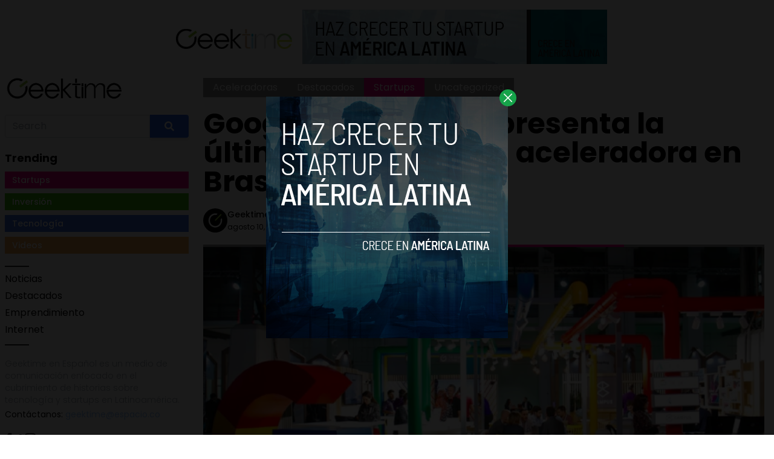

--- FILE ---
content_type: text/html; charset=UTF-8
request_url: https://www.geektime.es/2020/08/google-startups-presenta-ultima-cohorte-aceleradora-brasil/
body_size: 13313
content:


<!DOCTYPE html>
<html lang="en">
<head>
  <meta charset="UTF-8">
  <meta http-equiv="X-UA-Compatible" content="IE=edge">
  <meta name="viewport" content="width=device-width, initial-scale=1.0">
  <link rel="icon" type="image/png" href="https://www.geektime.es/wp-content/themes/geektimees/assets/images/favicon.ico">
  <!-- <script src="https://cdn.tailwindcss.com"></script> -->
  <link rel="stylesheet" href="https://www.geektime.es/wp-content/themes/geektimees/assets/css/tailwindstyle.css">
  <link rel="preconnect" href="https://fonts.googleapis.com">
  <link rel="preconnect" href="https://fonts.gstatic.com" crossorigin>
  <link href="https://fonts.googleapis.com/css2?family=Poppins:ital,wght@0,300;0,400;0,500;0,700;1,300;1,400;1,500;1,700&display=swap" rel="stylesheet">
  <link rel="stylesheet" href="https://www.geektime.es/wp-content/themes/geektimees/assets/css/main.css">
  <title>Google for Startups presenta la última cohorte de su aceleradora en Brasil</title>

    <!-- Google Tag Manager -->
  <script>(function(w,d,s,l,i){w[l]=w[l]||[];w[l].push({'gtm.start':
  new Date().getTime(),event:'gtm.js'});var f=d.getElementsByTagName(s)[0],
  j=d.createElement(s),dl=l!='dataLayer'?'&l='+l:'';j.async=true;j.src=
  'https://www.googletagmanager.com/gtm.js?id='+i+dl;f.parentNode.insertBefore(j,f);
  })(window,document,'script','dataLayer','GTM-WHQ7ZCV');</script>
  <!-- End Google Tag Manager -->

  <meta name='robots' content='index, follow, max-image-preview:large, max-snippet:-1, max-video-preview:-1' />

	<!-- This site is optimized with the Yoast SEO plugin v20.11 - https://yoast.com/wordpress/plugins/seo/ -->
	<link rel="canonical" href="https://www.geektime.es/2020/08/google-startups-presenta-ultima-cohorte-aceleradora-brasil/" />
	<meta property="og:locale" content="es_ES" />
	<meta property="og:type" content="article" />
	<meta property="og:title" content="Google for Startups presenta la última cohorte de su aceleradora en Brasil" />
	<meta property="og:description" content="La aceleradora de startups presentada por Google anunció el más reciente grupo de compañías que comenzarán a recibir asesoría de expertos en temas de emprendimiento durante los próximos tres meses. Entre las seleccionadas, la mayoría son compañías B2B. Algo que todas tienen en común es que están en una etapa más avanzada. También necesitan ayuda [&hellip;]" />
	<meta property="og:url" content="https://www.geektime.es/2020/08/google-startups-presenta-ultima-cohorte-aceleradora-brasil/" />
	<meta property="og:site_name" content="Geektime en Español" />
	<meta property="article:published_time" content="2020-08-10T19:33:59+00:00" />
	<meta property="article:modified_time" content="2020-08-10T19:34:03+00:00" />
	<meta property="og:image" content="https://www.geektime.es/wp-content/uploads/2020/08/Google-for-startups.jpg" />
	<meta property="og:image:width" content="1280" />
	<meta property="og:image:height" content="720" />
	<meta property="og:image:type" content="image/jpeg" />
	<meta name="author" content="Geektime en Español" />
	<meta name="twitter:card" content="summary_large_image" />
	<meta name="twitter:label1" content="Escrito por" />
	<meta name="twitter:data1" content="Geektime en Español" />
	<meta name="twitter:label2" content="Tiempo de lectura" />
	<meta name="twitter:data2" content="3 minutos" />
	<script type="application/ld+json" class="yoast-schema-graph">{"@context":"https://schema.org","@graph":[{"@type":"WebPage","@id":"https://www.geektime.es/2020/08/google-startups-presenta-ultima-cohorte-aceleradora-brasil/","url":"https://www.geektime.es/2020/08/google-startups-presenta-ultima-cohorte-aceleradora-brasil/","name":"Google for Startups presenta la última cohorte de su aceleradora en Brasil","isPartOf":{"@id":"https://geektime.es/#website"},"primaryImageOfPage":{"@id":"https://www.geektime.es/2020/08/google-startups-presenta-ultima-cohorte-aceleradora-brasil/#primaryimage"},"image":{"@id":"https://www.geektime.es/2020/08/google-startups-presenta-ultima-cohorte-aceleradora-brasil/#primaryimage"},"thumbnailUrl":"https://www.geektime.es/wp-content/uploads/2020/08/Google-for-startups.jpg","datePublished":"2020-08-10T19:33:59+00:00","dateModified":"2020-08-10T19:34:03+00:00","author":{"@id":"https://geektime.es/#/schema/person/c0c14c7fa86924aa67a528f00864ee87"},"breadcrumb":{"@id":"https://www.geektime.es/2020/08/google-startups-presenta-ultima-cohorte-aceleradora-brasil/#breadcrumb"},"inLanguage":"es","potentialAction":[{"@type":"ReadAction","target":["https://www.geektime.es/2020/08/google-startups-presenta-ultima-cohorte-aceleradora-brasil/"]}]},{"@type":"ImageObject","inLanguage":"es","@id":"https://www.geektime.es/2020/08/google-startups-presenta-ultima-cohorte-aceleradora-brasil/#primaryimage","url":"https://www.geektime.es/wp-content/uploads/2020/08/Google-for-startups.jpg","contentUrl":"https://www.geektime.es/wp-content/uploads/2020/08/Google-for-startups.jpg","width":1280,"height":720},{"@type":"BreadcrumbList","@id":"https://www.geektime.es/2020/08/google-startups-presenta-ultima-cohorte-aceleradora-brasil/#breadcrumb","itemListElement":[{"@type":"ListItem","position":1,"name":"Home","item":"https://www.geektime.es/"},{"@type":"ListItem","position":2,"name":"Blog","item":"https://www.geektime.es/blog/"},{"@type":"ListItem","position":3,"name":"Google for Startups presenta la última cohorte de su aceleradora en Brasil"}]},{"@type":"WebSite","@id":"https://geektime.es/#website","url":"https://geektime.es/","name":"Geektime en Español","description":"Somos un medio de comunicación especializado en tecnología y startups.","potentialAction":[{"@type":"SearchAction","target":{"@type":"EntryPoint","urlTemplate":"https://geektime.es/?s={search_term_string}"},"query-input":"required name=search_term_string"}],"inLanguage":"es"},{"@type":"Person","@id":"https://geektime.es/#/schema/person/c0c14c7fa86924aa67a528f00864ee87","name":"Geektime en Español","image":{"@type":"ImageObject","inLanguage":"es","@id":"https://geektime.es/#/schema/person/image/","url":"https://secure.gravatar.com/avatar/48f52ec728f46739ac8c6b6460218de9?s=96&d=mm&r=g","contentUrl":"https://secure.gravatar.com/avatar/48f52ec728f46739ac8c6b6460218de9?s=96&d=mm&r=g","caption":"Geektime en Español"},"description":"Medio de comunicación enfocado en el cubrimiento de historias sobre tecnología y startups en Latinoamérica.","url":"https://www.geektime.es/author/geektimeadmin/"}]}</script>
	<!-- / Yoast SEO plugin. -->


<link rel='dns-prefetch' href='//www.googletagmanager.com' />
<link rel="alternate" type="application/rss+xml" title="Geektime en Español &raquo; Comentario Google for Startups presenta la última cohorte de su aceleradora en Brasil del feed" href="https://www.geektime.es/2020/08/google-startups-presenta-ultima-cohorte-aceleradora-brasil/feed/" />
<script type="text/javascript">
window._wpemojiSettings = {"baseUrl":"https:\/\/s.w.org\/images\/core\/emoji\/14.0.0\/72x72\/","ext":".png","svgUrl":"https:\/\/s.w.org\/images\/core\/emoji\/14.0.0\/svg\/","svgExt":".svg","source":{"concatemoji":"https:\/\/www.geektime.es\/wp-includes\/js\/wp-emoji-release.min.js?ver=6.2.8"}};
/*! This file is auto-generated */
!function(e,a,t){var n,r,o,i=a.createElement("canvas"),p=i.getContext&&i.getContext("2d");function s(e,t){p.clearRect(0,0,i.width,i.height),p.fillText(e,0,0);e=i.toDataURL();return p.clearRect(0,0,i.width,i.height),p.fillText(t,0,0),e===i.toDataURL()}function c(e){var t=a.createElement("script");t.src=e,t.defer=t.type="text/javascript",a.getElementsByTagName("head")[0].appendChild(t)}for(o=Array("flag","emoji"),t.supports={everything:!0,everythingExceptFlag:!0},r=0;r<o.length;r++)t.supports[o[r]]=function(e){if(p&&p.fillText)switch(p.textBaseline="top",p.font="600 32px Arial",e){case"flag":return s("\ud83c\udff3\ufe0f\u200d\u26a7\ufe0f","\ud83c\udff3\ufe0f\u200b\u26a7\ufe0f")?!1:!s("\ud83c\uddfa\ud83c\uddf3","\ud83c\uddfa\u200b\ud83c\uddf3")&&!s("\ud83c\udff4\udb40\udc67\udb40\udc62\udb40\udc65\udb40\udc6e\udb40\udc67\udb40\udc7f","\ud83c\udff4\u200b\udb40\udc67\u200b\udb40\udc62\u200b\udb40\udc65\u200b\udb40\udc6e\u200b\udb40\udc67\u200b\udb40\udc7f");case"emoji":return!s("\ud83e\udef1\ud83c\udffb\u200d\ud83e\udef2\ud83c\udfff","\ud83e\udef1\ud83c\udffb\u200b\ud83e\udef2\ud83c\udfff")}return!1}(o[r]),t.supports.everything=t.supports.everything&&t.supports[o[r]],"flag"!==o[r]&&(t.supports.everythingExceptFlag=t.supports.everythingExceptFlag&&t.supports[o[r]]);t.supports.everythingExceptFlag=t.supports.everythingExceptFlag&&!t.supports.flag,t.DOMReady=!1,t.readyCallback=function(){t.DOMReady=!0},t.supports.everything||(n=function(){t.readyCallback()},a.addEventListener?(a.addEventListener("DOMContentLoaded",n,!1),e.addEventListener("load",n,!1)):(e.attachEvent("onload",n),a.attachEvent("onreadystatechange",function(){"complete"===a.readyState&&t.readyCallback()})),(e=t.source||{}).concatemoji?c(e.concatemoji):e.wpemoji&&e.twemoji&&(c(e.twemoji),c(e.wpemoji)))}(window,document,window._wpemojiSettings);
</script>
<style type="text/css">
img.wp-smiley,
img.emoji {
	display: inline !important;
	border: none !important;
	box-shadow: none !important;
	height: 1em !important;
	width: 1em !important;
	margin: 0 0.07em !important;
	vertical-align: -0.1em !important;
	background: none !important;
	padding: 0 !important;
}
</style>
	<link rel='stylesheet' id='wp-block-library-css' href='https://www.geektime.es/wp-includes/css/dist/block-library/style.min.css?ver=6.2.8' type='text/css' media='all' />
<link rel='stylesheet' id='classic-theme-styles-css' href='https://www.geektime.es/wp-includes/css/classic-themes.min.css?ver=6.2.8' type='text/css' media='all' />
<style id='global-styles-inline-css' type='text/css'>
body{--wp--preset--color--black: #000000;--wp--preset--color--cyan-bluish-gray: #abb8c3;--wp--preset--color--white: #ffffff;--wp--preset--color--pale-pink: #f78da7;--wp--preset--color--vivid-red: #cf2e2e;--wp--preset--color--luminous-vivid-orange: #ff6900;--wp--preset--color--luminous-vivid-amber: #fcb900;--wp--preset--color--light-green-cyan: #7bdcb5;--wp--preset--color--vivid-green-cyan: #00d084;--wp--preset--color--pale-cyan-blue: #8ed1fc;--wp--preset--color--vivid-cyan-blue: #0693e3;--wp--preset--color--vivid-purple: #9b51e0;--wp--preset--gradient--vivid-cyan-blue-to-vivid-purple: linear-gradient(135deg,rgba(6,147,227,1) 0%,rgb(155,81,224) 100%);--wp--preset--gradient--light-green-cyan-to-vivid-green-cyan: linear-gradient(135deg,rgb(122,220,180) 0%,rgb(0,208,130) 100%);--wp--preset--gradient--luminous-vivid-amber-to-luminous-vivid-orange: linear-gradient(135deg,rgba(252,185,0,1) 0%,rgba(255,105,0,1) 100%);--wp--preset--gradient--luminous-vivid-orange-to-vivid-red: linear-gradient(135deg,rgba(255,105,0,1) 0%,rgb(207,46,46) 100%);--wp--preset--gradient--very-light-gray-to-cyan-bluish-gray: linear-gradient(135deg,rgb(238,238,238) 0%,rgb(169,184,195) 100%);--wp--preset--gradient--cool-to-warm-spectrum: linear-gradient(135deg,rgb(74,234,220) 0%,rgb(151,120,209) 20%,rgb(207,42,186) 40%,rgb(238,44,130) 60%,rgb(251,105,98) 80%,rgb(254,248,76) 100%);--wp--preset--gradient--blush-light-purple: linear-gradient(135deg,rgb(255,206,236) 0%,rgb(152,150,240) 100%);--wp--preset--gradient--blush-bordeaux: linear-gradient(135deg,rgb(254,205,165) 0%,rgb(254,45,45) 50%,rgb(107,0,62) 100%);--wp--preset--gradient--luminous-dusk: linear-gradient(135deg,rgb(255,203,112) 0%,rgb(199,81,192) 50%,rgb(65,88,208) 100%);--wp--preset--gradient--pale-ocean: linear-gradient(135deg,rgb(255,245,203) 0%,rgb(182,227,212) 50%,rgb(51,167,181) 100%);--wp--preset--gradient--electric-grass: linear-gradient(135deg,rgb(202,248,128) 0%,rgb(113,206,126) 100%);--wp--preset--gradient--midnight: linear-gradient(135deg,rgb(2,3,129) 0%,rgb(40,116,252) 100%);--wp--preset--duotone--dark-grayscale: url('#wp-duotone-dark-grayscale');--wp--preset--duotone--grayscale: url('#wp-duotone-grayscale');--wp--preset--duotone--purple-yellow: url('#wp-duotone-purple-yellow');--wp--preset--duotone--blue-red: url('#wp-duotone-blue-red');--wp--preset--duotone--midnight: url('#wp-duotone-midnight');--wp--preset--duotone--magenta-yellow: url('#wp-duotone-magenta-yellow');--wp--preset--duotone--purple-green: url('#wp-duotone-purple-green');--wp--preset--duotone--blue-orange: url('#wp-duotone-blue-orange');--wp--preset--font-size--small: 13px;--wp--preset--font-size--medium: 20px;--wp--preset--font-size--large: 36px;--wp--preset--font-size--x-large: 42px;--wp--preset--spacing--20: 0.44rem;--wp--preset--spacing--30: 0.67rem;--wp--preset--spacing--40: 1rem;--wp--preset--spacing--50: 1.5rem;--wp--preset--spacing--60: 2.25rem;--wp--preset--spacing--70: 3.38rem;--wp--preset--spacing--80: 5.06rem;--wp--preset--shadow--natural: 6px 6px 9px rgba(0, 0, 0, 0.2);--wp--preset--shadow--deep: 12px 12px 50px rgba(0, 0, 0, 0.4);--wp--preset--shadow--sharp: 6px 6px 0px rgba(0, 0, 0, 0.2);--wp--preset--shadow--outlined: 6px 6px 0px -3px rgba(255, 255, 255, 1), 6px 6px rgba(0, 0, 0, 1);--wp--preset--shadow--crisp: 6px 6px 0px rgba(0, 0, 0, 1);}:where(.is-layout-flex){gap: 0.5em;}body .is-layout-flow > .alignleft{float: left;margin-inline-start: 0;margin-inline-end: 2em;}body .is-layout-flow > .alignright{float: right;margin-inline-start: 2em;margin-inline-end: 0;}body .is-layout-flow > .aligncenter{margin-left: auto !important;margin-right: auto !important;}body .is-layout-constrained > .alignleft{float: left;margin-inline-start: 0;margin-inline-end: 2em;}body .is-layout-constrained > .alignright{float: right;margin-inline-start: 2em;margin-inline-end: 0;}body .is-layout-constrained > .aligncenter{margin-left: auto !important;margin-right: auto !important;}body .is-layout-constrained > :where(:not(.alignleft):not(.alignright):not(.alignfull)){max-width: var(--wp--style--global--content-size);margin-left: auto !important;margin-right: auto !important;}body .is-layout-constrained > .alignwide{max-width: var(--wp--style--global--wide-size);}body .is-layout-flex{display: flex;}body .is-layout-flex{flex-wrap: wrap;align-items: center;}body .is-layout-flex > *{margin: 0;}:where(.wp-block-columns.is-layout-flex){gap: 2em;}.has-black-color{color: var(--wp--preset--color--black) !important;}.has-cyan-bluish-gray-color{color: var(--wp--preset--color--cyan-bluish-gray) !important;}.has-white-color{color: var(--wp--preset--color--white) !important;}.has-pale-pink-color{color: var(--wp--preset--color--pale-pink) !important;}.has-vivid-red-color{color: var(--wp--preset--color--vivid-red) !important;}.has-luminous-vivid-orange-color{color: var(--wp--preset--color--luminous-vivid-orange) !important;}.has-luminous-vivid-amber-color{color: var(--wp--preset--color--luminous-vivid-amber) !important;}.has-light-green-cyan-color{color: var(--wp--preset--color--light-green-cyan) !important;}.has-vivid-green-cyan-color{color: var(--wp--preset--color--vivid-green-cyan) !important;}.has-pale-cyan-blue-color{color: var(--wp--preset--color--pale-cyan-blue) !important;}.has-vivid-cyan-blue-color{color: var(--wp--preset--color--vivid-cyan-blue) !important;}.has-vivid-purple-color{color: var(--wp--preset--color--vivid-purple) !important;}.has-black-background-color{background-color: var(--wp--preset--color--black) !important;}.has-cyan-bluish-gray-background-color{background-color: var(--wp--preset--color--cyan-bluish-gray) !important;}.has-white-background-color{background-color: var(--wp--preset--color--white) !important;}.has-pale-pink-background-color{background-color: var(--wp--preset--color--pale-pink) !important;}.has-vivid-red-background-color{background-color: var(--wp--preset--color--vivid-red) !important;}.has-luminous-vivid-orange-background-color{background-color: var(--wp--preset--color--luminous-vivid-orange) !important;}.has-luminous-vivid-amber-background-color{background-color: var(--wp--preset--color--luminous-vivid-amber) !important;}.has-light-green-cyan-background-color{background-color: var(--wp--preset--color--light-green-cyan) !important;}.has-vivid-green-cyan-background-color{background-color: var(--wp--preset--color--vivid-green-cyan) !important;}.has-pale-cyan-blue-background-color{background-color: var(--wp--preset--color--pale-cyan-blue) !important;}.has-vivid-cyan-blue-background-color{background-color: var(--wp--preset--color--vivid-cyan-blue) !important;}.has-vivid-purple-background-color{background-color: var(--wp--preset--color--vivid-purple) !important;}.has-black-border-color{border-color: var(--wp--preset--color--black) !important;}.has-cyan-bluish-gray-border-color{border-color: var(--wp--preset--color--cyan-bluish-gray) !important;}.has-white-border-color{border-color: var(--wp--preset--color--white) !important;}.has-pale-pink-border-color{border-color: var(--wp--preset--color--pale-pink) !important;}.has-vivid-red-border-color{border-color: var(--wp--preset--color--vivid-red) !important;}.has-luminous-vivid-orange-border-color{border-color: var(--wp--preset--color--luminous-vivid-orange) !important;}.has-luminous-vivid-amber-border-color{border-color: var(--wp--preset--color--luminous-vivid-amber) !important;}.has-light-green-cyan-border-color{border-color: var(--wp--preset--color--light-green-cyan) !important;}.has-vivid-green-cyan-border-color{border-color: var(--wp--preset--color--vivid-green-cyan) !important;}.has-pale-cyan-blue-border-color{border-color: var(--wp--preset--color--pale-cyan-blue) !important;}.has-vivid-cyan-blue-border-color{border-color: var(--wp--preset--color--vivid-cyan-blue) !important;}.has-vivid-purple-border-color{border-color: var(--wp--preset--color--vivid-purple) !important;}.has-vivid-cyan-blue-to-vivid-purple-gradient-background{background: var(--wp--preset--gradient--vivid-cyan-blue-to-vivid-purple) !important;}.has-light-green-cyan-to-vivid-green-cyan-gradient-background{background: var(--wp--preset--gradient--light-green-cyan-to-vivid-green-cyan) !important;}.has-luminous-vivid-amber-to-luminous-vivid-orange-gradient-background{background: var(--wp--preset--gradient--luminous-vivid-amber-to-luminous-vivid-orange) !important;}.has-luminous-vivid-orange-to-vivid-red-gradient-background{background: var(--wp--preset--gradient--luminous-vivid-orange-to-vivid-red) !important;}.has-very-light-gray-to-cyan-bluish-gray-gradient-background{background: var(--wp--preset--gradient--very-light-gray-to-cyan-bluish-gray) !important;}.has-cool-to-warm-spectrum-gradient-background{background: var(--wp--preset--gradient--cool-to-warm-spectrum) !important;}.has-blush-light-purple-gradient-background{background: var(--wp--preset--gradient--blush-light-purple) !important;}.has-blush-bordeaux-gradient-background{background: var(--wp--preset--gradient--blush-bordeaux) !important;}.has-luminous-dusk-gradient-background{background: var(--wp--preset--gradient--luminous-dusk) !important;}.has-pale-ocean-gradient-background{background: var(--wp--preset--gradient--pale-ocean) !important;}.has-electric-grass-gradient-background{background: var(--wp--preset--gradient--electric-grass) !important;}.has-midnight-gradient-background{background: var(--wp--preset--gradient--midnight) !important;}.has-small-font-size{font-size: var(--wp--preset--font-size--small) !important;}.has-medium-font-size{font-size: var(--wp--preset--font-size--medium) !important;}.has-large-font-size{font-size: var(--wp--preset--font-size--large) !important;}.has-x-large-font-size{font-size: var(--wp--preset--font-size--x-large) !important;}
.wp-block-navigation a:where(:not(.wp-element-button)){color: inherit;}
:where(.wp-block-columns.is-layout-flex){gap: 2em;}
.wp-block-pullquote{font-size: 1.5em;line-height: 1.6;}
</style>

<!-- Fragmento de código de Google Analytics añadido por Site Kit -->
<script type='text/javascript' src='https://www.googletagmanager.com/gtag/js?id=GT-NS8WZT5' id='google_gtagjs-js' async></script>
<script type='text/javascript' id='google_gtagjs-js-after'>
window.dataLayer = window.dataLayer || [];function gtag(){dataLayer.push(arguments);}
gtag('set', 'linker', {"domains":["www.geektime.es"]} );
gtag("js", new Date());
gtag("set", "developer_id.dZTNiMT", true);
gtag("config", "GT-NS8WZT5");
</script>

<!-- Final del fragmento de código de Google Analytics añadido por Site Kit -->
<link rel="https://api.w.org/" href="https://www.geektime.es/wp-json/" /><link rel="alternate" type="application/json" href="https://www.geektime.es/wp-json/wp/v2/posts/4419" /><link rel="EditURI" type="application/rsd+xml" title="RSD" href="https://www.geektime.es/xmlrpc.php?rsd" />
<link rel="wlwmanifest" type="application/wlwmanifest+xml" href="https://www.geektime.es/wp-includes/wlwmanifest.xml" />
<meta name="generator" content="WordPress 6.2.8" />
<link rel='shortlink' href='https://www.geektime.es/?p=4419' />
<link rel="alternate" type="application/json+oembed" href="https://www.geektime.es/wp-json/oembed/1.0/embed?url=https%3A%2F%2Fwww.geektime.es%2F2020%2F08%2Fgoogle-startups-presenta-ultima-cohorte-aceleradora-brasil%2F" />
<link rel="alternate" type="text/xml+oembed" href="https://www.geektime.es/wp-json/oembed/1.0/embed?url=https%3A%2F%2Fwww.geektime.es%2F2020%2F08%2Fgoogle-startups-presenta-ultima-cohorte-aceleradora-brasil%2F&#038;format=xml" />
<meta name="generator" content="Site Kit by Google 1.104.0" /><link rel="icon" href="https://www.geektime.es/wp-content/uploads/2020/05/cropped-ICO_GEEKTIME-32x32.png" sizes="32x32" />
<link rel="icon" href="https://www.geektime.es/wp-content/uploads/2020/05/cropped-ICO_GEEKTIME-192x192.png" sizes="192x192" />
<link rel="apple-touch-icon" href="https://www.geektime.es/wp-content/uploads/2020/05/cropped-ICO_GEEKTIME-180x180.png" />
<meta name="msapplication-TileImage" content="https://www.geektime.es/wp-content/uploads/2020/05/cropped-ICO_GEEKTIME-270x270.png" />
<style id="wpforms-css-vars-root">
				:root {
					--wpforms-field-border-radius: 3px;
--wpforms-field-background-color: #ffffff;
--wpforms-field-border-color: rgba( 0, 0, 0, 0.25 );
--wpforms-field-text-color: rgba( 0, 0, 0, 0.7 );
--wpforms-label-color: rgba( 0, 0, 0, 0.85 );
--wpforms-label-sublabel-color: rgba( 0, 0, 0, 0.55 );
--wpforms-label-error-color: #d63637;
--wpforms-button-border-radius: 3px;
--wpforms-button-background-color: #066aab;
--wpforms-button-text-color: #ffffff;
--wpforms-field-size-input-height: 43px;
--wpforms-field-size-input-spacing: 15px;
--wpforms-field-size-font-size: 16px;
--wpforms-field-size-line-height: 19px;
--wpforms-field-size-padding-h: 14px;
--wpforms-field-size-checkbox-size: 16px;
--wpforms-field-size-sublabel-spacing: 5px;
--wpforms-field-size-icon-size: 1;
--wpforms-label-size-font-size: 16px;
--wpforms-label-size-line-height: 19px;
--wpforms-label-size-sublabel-font-size: 14px;
--wpforms-label-size-sublabel-line-height: 17px;
--wpforms-button-size-font-size: 17px;
--wpforms-button-size-height: 41px;
--wpforms-button-size-padding-h: 15px;
--wpforms-button-size-margin-top: 10px;

				}
			</style></head>
<body data-rsssl=1>

<!-- Google Tag Manager (noscript) -->
<noscript><iframe src="https://www.googletagmanager.com/ns.html?id=GTM-WHQ7ZCV"
height="0" width="0" style="display:none;visibility:hidden"></iframe></noscript>
<!-- End Google Tag Manager (noscript) -->



  <div id="modal" class="fixed z-[100] inset-0 overflow-y-auto w-full h-full hidden">
    <div class="flex items-center justify-center min-h-screen">
      <div class="fixed inset-0 bg-black opacity-90 z-[110]"></div>

      <div class="bg-white rounded-lg max-w-md mx-auto z-[115] relative" onclick="closeModal()">
        <button class="w-7 h-7 rounded-full duration-150 hover:scale-105 bg-green-600 absolute -top-3 -right-3.5 text-white hover:text-gray-800">
          <div class="flex w-full h-full items-center justify-center">
            <img src="https://www.geektime.es/wp-content/themes/geektimees/assets/images/icon-close-white.svg" alt="icon close modal">
          </div>
        </button>

        <div class="text-center">
          <a href="https://geektime.es/haz-crecer-tu-startupen-america-latina/" class="block [&_img]:w-full">
            <img src="https://geektime.es/wp-content/uploads/2023/05/growyourstartup.png" alt="HAZ CRECER TU STARTUP EN AMERICA LATINA">
          </a>
        </div>
      </div>
    </div>
  </div>

<div class="block md:hidden">
  <header class="flex fixed top-0 left-0 w-full p-3 z-50 justify-between bg-white drop-shadow-md">
    <a href="https://www.geektime.es">
      <img class="w-[110px]" src="https://www.geektime.es/wp-content/themes/geektimees/assets/images/geektime.png" alt="">
    </a>
  
    <div class="wrap-hamburger" id="hamburgerMobile">
      <span></span>
      <span></span>
      <span></span>
    </div>  
  </header>
  
  <div class="bg-white fixed h-full left-0 mobileNav pt w-full  text-center" id="mobileNav">
        <!-- menu -->
    <nav class="mb-5">
                    <div><a class="inline-block mb-1" href="https://www.geektime.es/category/noticias/" target="">Noticias</a></div>
              <div><a class="inline-block mb-1" href="https://www.geektime.es/category/destacados/" target="">Destacados</a></div>
              <div><a class="inline-block mb-1" href="https://www.geektime.es/category/emprendimiento/" target="">Emprendimiento</a></div>
              <div><a class="inline-block mb-1" href="https://www.geektime.es/category/internet/" target="">Internet</a></div>
          </nav>
  
    <div class="search w-full mb-5">
      <div class="flex justify-center">
        <div class="xl:w-96">
          <form class="input-group relative flex items-stretch w-full" action="https://www.geektime.es" method="GET">
              <input type="search" name="s" value="" class="form-control relative flex-auto min-w-0 block w-full px-3 py-1.5 text-base font-normal text-gray-700 bg-white bg-clip-padding border border-solid border-gray-300 rounded-tl rounded-bl transition ease-in-out m-0 focus:text-gray-700 focus:bg-white focus:border-blue-600 focus:outline-none" placeholder="Search" aria-label="Search" aria-describedby="button-addon2">
              
              <button type="submit" class="btn px-6 py-2.5 bg-blue-600 text-white font-medium text-xs leading-tight uppercase rounded-tr rounded-br shadow-md hover:bg-blue-700 hover:shadow-lg focus:bg-blue-700  focus:shadow-lg focus:outline-none focus:ring-0 active:bg-blue-800 active:shadow-lg transition duration-150 ease-in-out flex items-center" type="button" id="button-addon2">
                <svg aria-hidden="true" focusable="false" data-prefix="fas" data-icon="search" class="w-4" role="img" xmlns="http://www.w3.org/2000/svg" viewBox="0 0 512 512">
                  <path fill="currentColor" d="M505 442.7L405.3 343c-4.5-4.5-10.6-7-17-7H372c27.6-35.3 44-79.7 44-128C416 93.1 322.9 0 208 0S0 93.1 0 208s93.1 208 208 208c48.3 0 92.7-16.4 128-44v16.3c0 6.4 2.5 12.5 7 17l99.7 99.7c9.4 9.4 24.6 9.4 33.9 0l28.3-28.3c9.4-9.4 9.4-24.6.1-34zM208 336c-70.7 0-128-57.2-128-128 0-70.7 57.2-128 128-128 70.7 0 128 57.2 128 128 0 70.7-57.2 128-128 128z"></path>
                </svg>
              </button>
            </form>
        </div>
      </div>
    </div>
  
    <!-- site social -->
    <div class="flex items-center justify-center gap-2">
      <a href="https://www.facebook.com/geektime.es" target="_blank" class="w-3">
        <img src="https://www.geektime.es/wp-content/themes/geektimees/assets/images/icon-facebook.svg" alt="geektime.es facebook">
      </a>
      <a href="https://twitter.com/geektimees" target="_blank" class="w-5">
        <img src="https://www.geektime.es/wp-content/themes/geektimees/assets/images/icon-twitter.svg" alt="geektime.es twitter">
      </a>
      <a href="https://www.instagram.com/geektime.es/" target="_blank" class="w-5">
        <img src="https://www.geektime.es/wp-content/themes/geektimees/assets/images/icon-instagram.svg" alt="geektime.es instagram">
      </a>
    </div>
  </div>

  <div class="pt-14"></div>
</div>

<div class="px-4 w-full mt-4">
      <div class="text-center">
      <a href="https://geektime.es/haz-crecer-tu-startupen-america-latina/" class="inline-block m-auto">
        <img src="https://www.geektime.es/wp-content/uploads/2023/05/geektimea.png" alt="">
      </a>
    </div>
  </div>
<main>
  <div class="container m-auto">
    <div class="flex flex-wrap">

      <div class="hidden md:block md:w-1/4 p-2">
        <div style="position: sticky; top: 20px;">
          
<a href="https://www.geektime.es">
  <img class="w-[110px] lg:w-[200px] mb-5" src="https://www.geektime.es/wp-content/themes/geektimees/assets/images/geektime.png" alt="">
</a>

<div class="search w-full mb-5">
  <div class="flex">
    <div class="xl:w-96">
      <form class="input-group relative flex items-stretch w-full" action="https://www.geektime.es" method="GET">
          <input type="search" name="s" value="" class="form-control relative flex-auto min-w-0 block w-full px-3 py-1.5 text-base font-normal text-gray-700 bg-white bg-clip-padding border border-solid border-gray-300 rounded-tl rounded-bl transition ease-in-out m-0 focus:text-gray-700 focus:bg-white focus:border-blue-600 focus:outline-none" placeholder="Search" aria-label="Search" aria-describedby="button-addon2">

          <button type="submit" class="btn px-6 py-2.5 bg-blue-600 text-white font-medium text-xs leading-tight uppercase rounded-tr rounded-br shadow-md hover:bg-blue-700 hover:shadow-lg focus:bg-blue-700  focus:shadow-lg focus:outline-none focus:ring-0 active:bg-blue-800 active:shadow-lg transition duration-150 ease-in-out flex items-center" type="button" id="button-addon2">
            <svg aria-hidden="true" focusable="false" data-prefix="fas" data-icon="search" class="w-4" role="img" xmlns="http://www.w3.org/2000/svg" viewBox="0 0 512 512">
              <path fill="currentColor" d="M505 442.7L405.3 343c-4.5-4.5-10.6-7-17-7H372c27.6-35.3 44-79.7 44-128C416 93.1 322.9 0 208 0S0 93.1 0 208s93.1 208 208 208c48.3 0 92.7-16.4 128-44v16.3c0 6.4 2.5 12.5 7 17l99.7 99.7c9.4 9.4 24.6 9.4 33.9 0l28.3-28.3c9.4-9.4 9.4-24.6.1-34zM208 336c-70.7 0-128-57.2-128-128 0-70.7 57.2-128 128-128 70.7 0 128 57.2 128 128 0 70.7-57.2 128-128 128z"></path>
            </svg>
          </button>
        </form>
    </div>
  </div>
</div>

<h3 class="font-bold text-lg mb-2">Trending</h3>

<ul class="mb-5">
  <li class="text-sm mb-2 w-full">
    <h4><a class="py-1 px-3 text-white block font-medium" href="https://www.geektime.es/category/startups" style="background-color: #fb0089;">Startups</a></h4>
  </li>
  <li class="text-sm mb-2 w-full">
    <h4><a class="py-1 px-3 text-white block font-medium " href="https://www.geektime.es/category/inversiones" style="background-color: #3cba0e;">Inversión</a></h4>
  </li>
  <li class="text-sm mb-2 w-full">
    <h4><a class="py-1 px-3 text-white block font-medium" href="https://www.geektime.es/category/tecnologia" style="background-color: #3b6ee2;">Tecnología</a></h4>
  </li>
  <li class="text-sm mb-2 w-full">
    <h4><a class="py-1 px-3 text-white block font-medium" href="https://www.geektime.es/category/video" style="background-color: #f5a74c;">Videos</a></h4>
  </li>
</ul>

<div class="mb-5">
    <!-- menu -->
  <div class="border-t-2 pb-2 w-10 border-t-zinc-800"></div>
  <nav>
              <div><a class="inline-block mb-1" href="https://www.geektime.es/category/noticias/" target="">Noticias</a></div>
          <div><a class="inline-block mb-1" href="https://www.geektime.es/category/destacados/" target="">Destacados</a></div>
          <div><a class="inline-block mb-1" href="https://www.geektime.es/category/emprendimiento/" target="">Emprendimiento</a></div>
          <div><a class="inline-block mb-1" href="https://www.geektime.es/category/internet/" target="">Internet</a></div>
      </nav>
  <div class="border-b-2 pb-2 w-10 border-b-zinc-800"></div>
</div>

<!-- site description -->
<div class="mb-5 text-sm">
  <p class="text-gray-400 font-light mb-1">Geektime en Español es un medio de comunicación enfocado en el cubrimiento de historias sobre tecnología y startups en Latinoamérica.</p>
  <p>Contáctanos: <a href="/cdn-cgi/l/email-protection#89eeecece2fde0e4ecc9ecfaf9e8eae0e6a7eae6" class="text-blue-300"><span class="__cf_email__" data-cfemail="5d3a383836293430381d382e2d3c3e3432733e32">[email&#160;protected]</span></a></p>
</div>

<div class="flex items-center gap-2">
  <a href="https://www.facebook.com/geektime.es" target="_blank" class="w-3">
    <img src="https://www.geektime.es/wp-content/themes/geektimees/assets/images/icon-facebook.svg" alt="geektime.es facebook">
  </a>
  <a href="https://twitter.com/geektimees" target="_blank" class="w-5">
    <img src="https://www.geektime.es/wp-content/themes/geektimees/assets/images/icon-twitter.svg" alt="geektime.es twitter">
  </a>
  <a href="https://www.instagram.com/geektime.es/" target="_blank" class="w-5">
    <img src="https://www.geektime.es/wp-content/themes/geektimees/assets/images/icon-instagram.svg" alt="geektime.es instagram">
  </a>
</div>        </div>
      </div>
      
      <!-- right col -->
      <div class="w-full md:w-3/4 md:px-4 pt-4">

        <div class="px-4 md:px-0">
          <article>
            <div class="w-auto mb-5 flex flex-wrap gap-4">
                              <a href="https://www.geektime.es/category/aceleradoras/" class="py-1 px-4 text-white bgDefaultCatTag" style="background-color:">
                  Aceleradoras                </a>
                              <a href="https://www.geektime.es/category/destacados/" class="py-1 px-4 text-white bgDefaultCatTag" style="background-color:">
                  Destacados                </a>
                              <a href="https://www.geektime.es/category/startups/" class="py-1 px-4 text-white bgDefaultCatTag" style="background-color:#fb0089">
                  Startups                </a>
                              <a href="https://www.geektime.es/category/uncategorized/" class="py-1 px-4 text-white bgDefaultCatTag" style="background-color:">
                  Uncategorized                </a>
                          </div>
            
            <h1 class="mb-5 font-bold text-lg lg:text-5xl">
              Google for Startups presenta la última cohorte de su aceleradora en Brasil            </h1>

            <div class="text-sm mb-5 flex items-center gap-2">
              <div>
                <div class="rounded-full w-10 h-10 imgfit imgfitRoundedFull">
                  <a href="https://www.geektime.es/author/geektimeadmin/">
                    <img src="https://secure.gravatar.com/avatar/48f52ec728f46739ac8c6b6460218de9?s=40&#038;d=mm&#038;r=g" width="40" height="40" alt="Avatar" class="avatar avatar-40 wp-user-avatar wp-user-avatar-40 photo avatar-default" />                  </a>
                </div>
              </div>
              <div>
                <a href="https://www.geektime.es/author/geektimeadmin/" class="font-medium flex items-center gap-2">
                  Geektime en Español                </a> 
                <span class="text-xs">agosto 10, 2020</span>
              </div>
            </div>

            <div class="h-[300px] xl:h-[540px] relative imgfit">
              <div class="absolute h-1 left-0 top-0 flex w-full">
                                  <div class="grow bgDefaultCatTag" style="background-color: ;"></div>
                                  <div class="grow bgDefaultCatTag" style="background-color: ;"></div>
                                  <div class="grow bgDefaultCatTag" style="background-color: #fb0089;"></div>
                                  <div class="grow bgDefaultCatTag" style="background-color: ;"></div>
                              </div>
              
              <img width="1280" height="720" src="https://www.geektime.es/wp-content/uploads/2020/08/Google-for-startups.jpg" class="object-cover h-full w-full wp-post-image" alt="" decoding="async" loading="lazy" srcset="https://www.geektime.es/wp-content/uploads/2020/08/Google-for-startups.jpg 1280w, https://www.geektime.es/wp-content/uploads/2020/08/Google-for-startups-300x169.jpg 300w, https://www.geektime.es/wp-content/uploads/2020/08/Google-for-startups-768x432.jpg 768w, https://www.geektime.es/wp-content/uploads/2020/08/Google-for-startups-1024x576.jpg 1024w, https://www.geektime.es/wp-content/uploads/2020/08/Google-for-startups-696x392.jpg 696w, https://www.geektime.es/wp-content/uploads/2020/08/Google-for-startups-1068x601.jpg 1068w, https://www.geektime.es/wp-content/uploads/2020/08/Google-for-startups-747x420.jpg 747w" sizes="(max-width: 1280px) 100vw, 1280px" />            </div>
            <caption>
              <p class="text-gray-400"></p>
            </caption>
    
            <div class="flex items-center justify-center my-5 gap-4">
              <a href="#" onclick="window.open('https://www.facebook.com/sharer/sharer.php?u=https://www.geektime.es/2020/08/google-startups-presenta-ultima-cohorte-aceleradora-brasil/','popup','width=600,height=600'); return false;">
                <img src="https://www.geektime.es/wp-content/themes/geektimees/assets/images/fixed-share-facebook.png" alt="" width="32" height="32" loading="lazy">
              </a>
                  
              <a href="#" onclick="window.open('https://twitter.com/share?url=https://www.geektime.es/2020/08/google-startups-presenta-ultima-cohorte-aceleradora-brasil/','popup','width=600,height=600'); return false;">
                <img src="https://www.geektime.es/wp-content/themes/geektimees/assets/images/fixed-share-twitter.png" alt="" width="32" height="32" loading="lazy">
              </a>

              <a href="#" onclick="window.open('https://www.linkedin.com/sharing/share-offsite/?url=https://www.geektime.es/2020/08/google-startups-presenta-ultima-cohorte-aceleradora-brasil/','popup','width=600,height=600'); return false;">
                <img src="https://www.geektime.es/wp-content/themes/geektimees/assets/images/fixed-share-linkedin.png" alt="" width="32" height="32" loading="lazy">
              </a>
            </div>

            <div class="artcile-content px-3">
              
<p>La aceleradora de startups presentada por Google anunció el más reciente grupo de compañías que comenzarán a recibir asesoría de expertos en temas de emprendimiento durante los próximos tres meses.</p>



<p>Entre las seleccionadas, la mayoría son compañías B2B. Algo que todas tienen en común es que están en una etapa más avanzada. También necesitan ayuda extra, ya que están enfrentando obstáculos técnicos en publicidad, la nube y/o aprendizaje automático. Temas que la aceleradora domina.</p>



<p>Por haber sido seleccionadas, estarán durante los próximos tres meses, en compañía de expertos y asociaciones que les ayudan a superar los retos y lograr el crecimiento deseado para la startup. </p>



<p>A continuación recopilamos las compañías que fueron seleccionadas y su respectiva descripción:</p>



<h4 class="wp-block-heading"><a href="https://database.contxto.com/company/blox" target="_blank" rel="noreferrer noopener">Blox</a></h4>



<p>Todo estudiante universitario es diferente y por lo tanto requiere un programa académico que satisfaga sus necesidades. A través de&nbsp;<a rel="noreferrer noopener" href="https://blox.education/" target="_blank">Blox</a>, las instituciones de educación superior tienen un poderoso aliado que les ayude a crear contenido curricular flexible y personalizado para cada alumno.</p>



<h4 class="wp-block-heading"><a href="https://database.contxto.com/company/cm-tecnologia" target="_blank" rel="noreferrer noopener">CM Tecnologia</a></h4>



<p>El mundo de las healthtechs se vuelve cada vez más diverso y lleno de startups con plataformas de telemedicina, recetas eletrónicas y sistemas de citas, por nombrar algunas.</p>



<p><a rel="noreferrer noopener" href="https://cmtecnologia.com.br/" target="_blank">CM Tecnologia</a>&nbsp;consolida la información en su plataforma para ayudar a los profesionales de la salud a gestionar los datos que se suben a estas soluciones.</p>



<h4 class="wp-block-heading"><a href="https://database.contxto.com/company/delfos" target="_blank" rel="noreferrer noopener">Delfos</a></h4>



<p>Para las compañías, los desastres en la industria energética pueden significar millones en pérdidas. A través de&nbsp;<a rel="noreferrer noopener" href="https://delfosim.com/" target="_blank">Delfos</a>, tienen una plataforma que utiliza inteligencia artificial para monitorear activos y operaciones para prevenir fallas en el sistema.</p>



<h4 class="wp-block-heading"><a href="https://database.contxto.com/company/dom-rock" target="_blank" rel="noreferrer noopener">Dom Rock</a></h4>



<p>Todos quieren tomar decisiones basadas en datos. Pero incluso cuando tienes la información, puede ser difícil llegar a una solución.&nbsp;<a rel="noreferrer noopener" href="https://domrock.ai/" target="_blank">Dom Rock</a>&nbsp;llegó al rescate.</p>



<p>A través de su plataforma, las compañías pueden automatizar las decisiones relacionadas con operaciones, el viaje de los clientes, así como asuntos relacionados con ingresos.</p>



<h4 class="wp-block-heading"><a href="https://database.contxto.com/company/encontre-um-nerd" target="_blank" rel="noreferrer noopener">EUNERD</a></h4>



<p>Todas las compañías necesitan sistemas y soporte IT. Gracias a&nbsp;<a rel="noreferrer noopener" href="https://encontreumnerd.com.br/" target="_blank">EUNERD</a>, pueden ahorrar dinero y contratar a terceros para cumplir estas necesidades a través del&nbsp;<em>marketplace&nbsp;</em>de expertos IT de la startup.&nbsp;</p>



<h4 class="wp-block-heading"><a href="https://database.contxto.com/company/hi-technologies" target="_blank" rel="noreferrer noopener">Hi Technologies</a></h4>



<p>Con sede en Curitiba,&nbsp;<a rel="noreferrer noopener" href="https://hilab.com.br/" target="_blank">Hi Technologies</a>&nbsp;permite que los pacientes se hagan pruebas de laboratorio en su farmacia más cercana. En meses recientes incluso lanzó un dispositivo que permite a las personas realizarse pruebas de Covid-19 y recibir un resultado en supuestamente 25 minutos.</p>



<h4 class="wp-block-heading"><a href="https://database.contxto.com/company/media%C3%A7%C3%A3o-online" target="_blank" rel="noreferrer noopener">MOL</a></h4>



<p>El sistema legal en Brasil está saturado con casos pendientes. Entonces, ¿por qué no intentar una mediación virtual con&nbsp;<a rel="noreferrer noopener" href="https://www.mediacaonline.com/" target="_blank">MOL</a>? La startup tiene a compañías importantes como clientes incluyendo a Banco Itaú y Mercado Libre.&nbsp;</p>



<h4 class="wp-block-heading"><a href="https://database.contxto.com/company/movva" target="_blank" rel="noreferrer noopener">Movva</a></h4>



<p>Cuando se trata de nuestras finanzas personales y salud, todos necesitamos un poco de ayuda para tomar las decisiones correctas. Los usuarios pueden encontrar ayuda a través de los chatbots de&nbsp;<a rel="noreferrer noopener" href="https://movva.tech/" target="_blank">Movva</a>&nbsp;que los alientan a tomar las mejores decisiones para lograr los resultados deseados.</p>



<h4 class="wp-block-heading"><a href="https://database.contxto.com/company/Pravaler" target="_blank" rel="noreferrer noopener">Pravaler</a></h4>



<p>Con la educación privada, literalmente puedes ponerle un precio a la educación. Y a menudo es muy cara. Pero gracias a&nbsp;<a rel="noreferrer noopener" href="https://www.pravaler.com.br/" target="_blank">Pravaler</a>, los estudiantes pueden encontrar soluciones de préstamos que se ajustan a sus necesidades y presupuesto.</p>



<h4 class="wp-block-heading"><a href="https://database.contxto.com/company/vindi" target="_blank" rel="noreferrer noopener">Vindi</a></h4>



<p>La fintech&nbsp;<a href="https://database.contxto.com/company/vindi" target="_blank" rel="noreferrer noopener">Vindi&nbsp;</a>permite que los dueños de negocios administren pagos y facturas en una plataforma. De esa forma, hay menos trabajo administrativo y más tiempo para concentrarse en hacer crecer la empresa.</p>
            </div>

            <div class="flex items-center justify-center my-5 gap-4">
              <a href="#" onclick="window.open('https://www.facebook.com/sharer/sharer.php?u=https://www.geektime.es/2020/08/google-startups-presenta-ultima-cohorte-aceleradora-brasil/','popup','width=600,height=600'); return false;">
                <img src="https://www.geektime.es/wp-content/themes/geektimees/assets/images/fixed-share-facebook.png" alt="" width="32" height="32" loading="lazy">
              </a>
                  
              <a class="twitter-share-button" href="#" onclick="window.open('https://twitter.com/share?url=https://www.geektime.es/2020/08/google-startups-presenta-ultima-cohorte-aceleradora-brasil/','popup','width=600,height=600'); return false;">
                <img src="https://www.geektime.es/wp-content/themes/geektimees/assets/images/fixed-share-twitter.png" alt="" width="32" height="32" loading="lazy">
              </a>

              <a href="#" onclick="window.open('https://www.linkedin.com/sharing/share-offsite/?url=https://www.geektime.es/2020/08/google-startups-presenta-ultima-cohorte-aceleradora-brasil/','popup','width=600,height=600'); return false;">
                <img src="https://www.geektime.es/wp-content/themes/geektimees/assets/images/fixed-share-linkedin.png" alt="" width="32" height="32" loading="lazy">
              </a>
            </div>

            <div class="mb-10">
              <h3 class="mb-2 font-semibold text-lg">Tags</h3>

              <ul class="flex flex-wrap gap-4">


                
                
                                                    <li>
                    <a 
                      href="https://www.geektime.es/tag/acelerador/" 
                      class="py-1 px-3 text-sm rounded border border-zinc-500 block"
                      style="color: ; border-color: ;"
                      >
                        acelerador                    </a>
                  </li>
                                  <li>
                    <a 
                      href="https://www.geektime.es/tag/cohorte/" 
                      class="py-1 px-3 text-sm rounded border border-zinc-500 block"
                      style="color: ; border-color: ;"
                      >
                        Cohorte                    </a>
                  </li>
                                  <li>
                    <a 
                      href="https://www.geektime.es/tag/google/" 
                      class="py-1 px-3 text-sm rounded border border-zinc-500 block"
                      style="color: ; border-color: ;"
                      >
                        Google                    </a>
                  </li>
                                  <li>
                    <a 
                      href="https://www.geektime.es/tag/startups/" 
                      class="py-1 px-3 text-sm rounded border border-zinc-500 block"
                      style="color: ; border-color: ;"
                      >
                        Startups                    </a>
                  </li>
                              </ul>
            </div>

            <div class="flex gap-5 mb-10">
                    
              <div>
                <div class="rounded-full w-20 h-20 imgfit imgfitRoundedFull">
                  <img src="https://secure.gravatar.com/avatar/48f52ec728f46739ac8c6b6460218de9?s=80&#038;d=mm&#038;r=g" width="80" height="80" alt="Avatar" class="avatar avatar-80 wp-user-avatar wp-user-avatar-80 photo avatar-default" />                </div>
              </div>

              <h4 class="text-lg font-medium">
                <a href="https://www.geektime.es/author/geektimeadmin/">
                  <p class="mb-2">Geektime en Español</p>
                  <p class="text-sm font-normal">Medio de comunicación enfocado en el cubrimiento de historias sobre tecnología y startups en Latinoamérica.</p>
                </a>
              </h4>
            </div>
          </article>

          <div class="md:inline-grid md:grid-cols-2 lg:grid-cols-4 gap-10 w-full">
            
                              <div class="border-t border-t-gray-800 py-3">

                    <div class="h-[200px] relative">
                      <a href="https://www.geektime.es/2025/10/prezent-ai-adquiere-a-prezentium-fortalecer-su-plataforma-de-presentaciones-ia/" class="block w-full h-full">
                        <img width="1980" height="1080" src="https://www.geektime.es/wp-content/uploads/2025/10/Best-AI-Presentation-Software.webp" class="object-cover h-full w-full wp-post-image" alt="" decoding="async" loading="lazy" srcset="https://www.geektime.es/wp-content/uploads/2025/10/Best-AI-Presentation-Software.webp 1980w, https://www.geektime.es/wp-content/uploads/2025/10/Best-AI-Presentation-Software-300x164.webp 300w, https://www.geektime.es/wp-content/uploads/2025/10/Best-AI-Presentation-Software-1024x559.webp 1024w, https://www.geektime.es/wp-content/uploads/2025/10/Best-AI-Presentation-Software-768x419.webp 768w, https://www.geektime.es/wp-content/uploads/2025/10/Best-AI-Presentation-Software-1536x838.webp 1536w" sizes="(max-width: 1980px) 100vw, 1980px" />                      </a>
                    </div>

                    <a href="https://www.geektime.es/2025/10/prezent-ai-adquiere-a-prezentium-fortalecer-su-plataforma-de-presentaciones-ia/">
                      <h3 class="font-medium text-sm my-3">Prezent AI adquiere a Prezentium por 30 millones de dólares para fortalecer su plataforma de presentaciones impulsadas por IA</h3>
                    </a>

                    <a href="https://www.geektime.es/author/geektimeadmin/" class="font-medium flex items-center gap-2 text-xs">
                      by Geektime en Español                    </a> 

                    <span class="text-xs flex flex-wrap gap-2 mt-2">
                                              <a 
                          class="py-1 px-2 text-xs rounded border border-zinc-500" 
                          href="https://www.geektime.es/category/startups/" 
                          style="color:#fb0089; border-color: #fb0089;">
                            Startups                        </a>
                                          </span>
                    <div class="text-xs mt-2">octubre 20, 2025</div>
                  </div>
                                  <div class="border-t border-t-gray-800 py-3">

                    <div class="h-[200px] relative">
                      <a href="https://www.geektime.es/2025/06/54-horas-para-crear-una-startup-vuelve-techstars-startup-weekend-sevilla-con-apoyo-de-incibe/" class="block w-full h-full">
                        <img width="2560" height="1696" src="https://www.geektime.es/wp-content/uploads/2025/06/taisia-karaseva-3purECWQ47I-unsplash-scaled.jpg" class="object-cover h-full w-full wp-post-image" alt="" decoding="async" loading="lazy" srcset="https://www.geektime.es/wp-content/uploads/2025/06/taisia-karaseva-3purECWQ47I-unsplash-scaled.jpg 2560w, https://www.geektime.es/wp-content/uploads/2025/06/taisia-karaseva-3purECWQ47I-unsplash-300x199.jpg 300w, https://www.geektime.es/wp-content/uploads/2025/06/taisia-karaseva-3purECWQ47I-unsplash-1024x678.jpg 1024w, https://www.geektime.es/wp-content/uploads/2025/06/taisia-karaseva-3purECWQ47I-unsplash-768x509.jpg 768w, https://www.geektime.es/wp-content/uploads/2025/06/taisia-karaseva-3purECWQ47I-unsplash-1536x1017.jpg 1536w, https://www.geektime.es/wp-content/uploads/2025/06/taisia-karaseva-3purECWQ47I-unsplash-2048x1357.jpg 2048w" sizes="(max-width: 2560px) 100vw, 2560px" />                      </a>
                    </div>

                    <a href="https://www.geektime.es/2025/06/54-horas-para-crear-una-startup-vuelve-techstars-startup-weekend-sevilla-con-apoyo-de-incibe/">
                      <h3 class="font-medium text-sm my-3">54 horas para crear una startup: vuelve Techstars Startup Weekend Sevilla con apoyo de INCIBE</h3>
                    </a>

                    <a href="https://www.geektime.es/author/geektimeadmin/" class="font-medium flex items-center gap-2 text-xs">
                      by Geektime en Español                    </a> 

                    <span class="text-xs flex flex-wrap gap-2 mt-2">
                                              <a 
                          class="py-1 px-2 text-xs rounded border border-zinc-500" 
                          href="https://www.geektime.es/category/startups/" 
                          style="color:#fb0089; border-color: #fb0089;">
                            Startups                        </a>
                                          </span>
                    <div class="text-xs mt-2">junio 13, 2025</div>
                  </div>
                                  <div class="border-t border-t-gray-800 py-3">

                    <div class="h-[200px] relative">
                      <a href="https://www.geektime.es/2025/05/isdi-destaca-rol-academia-construccion-del-ecosistema-de-startups-espana/" class="block w-full h-full">
                        <img width="2560" height="1463" src="https://www.geektime.es/wp-content/uploads/2025/05/planet-volumes-2NtOAx1jM7U-unsplash-scaled.jpg" class="object-cover h-full w-full wp-post-image" alt="Imagen vía: Unsplash" decoding="async" loading="lazy" srcset="https://www.geektime.es/wp-content/uploads/2025/05/planet-volumes-2NtOAx1jM7U-unsplash-scaled.jpg 2560w, https://www.geektime.es/wp-content/uploads/2025/05/planet-volumes-2NtOAx1jM7U-unsplash-300x171.jpg 300w, https://www.geektime.es/wp-content/uploads/2025/05/planet-volumes-2NtOAx1jM7U-unsplash-1024x585.jpg 1024w, https://www.geektime.es/wp-content/uploads/2025/05/planet-volumes-2NtOAx1jM7U-unsplash-768x439.jpg 768w, https://www.geektime.es/wp-content/uploads/2025/05/planet-volumes-2NtOAx1jM7U-unsplash-1536x878.jpg 1536w, https://www.geektime.es/wp-content/uploads/2025/05/planet-volumes-2NtOAx1jM7U-unsplash-2048x1170.jpg 2048w" sizes="(max-width: 2560px) 100vw, 2560px" />                      </a>
                    </div>

                    <a href="https://www.geektime.es/2025/05/isdi-destaca-rol-academia-construccion-del-ecosistema-de-startups-espana/">
                      <h3 class="font-medium text-sm my-3">El programa de Especialización en Emprendimiento del ISDI destaca el rol de la academia en la construcción del ecosistema de startups en España</h3>
                    </a>

                    <a href="https://www.geektime.es/author/geektimeadmin/" class="font-medium flex items-center gap-2 text-xs">
                      by Geektime en Español                    </a> 

                    <span class="text-xs flex flex-wrap gap-2 mt-2">
                                              <a 
                          class="py-1 px-2 text-xs rounded border border-zinc-500" 
                          href="https://www.geektime.es/category/startups/" 
                          style="color:#fb0089; border-color: #fb0089;">
                            Startups                        </a>
                                          </span>
                    <div class="text-xs mt-2">mayo 27, 2025</div>
                  </div>
                                  <div class="border-t border-t-gray-800 py-3">

                    <div class="h-[200px] relative">
                      <a href="https://www.geektime.es/2025/05/bioleap-incuba-13-startups-en-puerto-rico-que-van-rumbo-a-nueva-york/" class="block w-full h-full">
                        <img width="2560" height="1706" src="https://www.geektime.es/wp-content/uploads/2025/06/3.-Isiah-Cruz-fundador-de-Ama-Earth-scaled.jpg" class="object-cover h-full w-full wp-post-image" alt="" decoding="async" loading="lazy" srcset="https://www.geektime.es/wp-content/uploads/2025/06/3.-Isiah-Cruz-fundador-de-Ama-Earth-scaled.jpg 2560w, https://www.geektime.es/wp-content/uploads/2025/06/3.-Isiah-Cruz-fundador-de-Ama-Earth-300x200.jpg 300w, https://www.geektime.es/wp-content/uploads/2025/06/3.-Isiah-Cruz-fundador-de-Ama-Earth-1024x683.jpg 1024w, https://www.geektime.es/wp-content/uploads/2025/06/3.-Isiah-Cruz-fundador-de-Ama-Earth-768x512.jpg 768w, https://www.geektime.es/wp-content/uploads/2025/06/3.-Isiah-Cruz-fundador-de-Ama-Earth-1536x1024.jpg 1536w, https://www.geektime.es/wp-content/uploads/2025/06/3.-Isiah-Cruz-fundador-de-Ama-Earth-2048x1365.jpg 2048w" sizes="(max-width: 2560px) 100vw, 2560px" />                      </a>
                    </div>

                    <a href="https://www.geektime.es/2025/05/bioleap-incuba-13-startups-en-puerto-rico-que-van-rumbo-a-nueva-york/">
                      <h3 class="font-medium text-sm my-3">BioLeap incuba 13 startups en Puerto Rico que van rumbo a Nueva York</h3>
                    </a>

                    <a href="https://www.geektime.es/author/geektimeadmin/" class="font-medium flex items-center gap-2 text-xs">
                      by Geektime en Español                    </a> 

                    <span class="text-xs flex flex-wrap gap-2 mt-2">
                                              <a 
                          class="py-1 px-2 text-xs rounded border border-zinc-500" 
                          href="https://www.geektime.es/category/startups/" 
                          style="color:#fb0089; border-color: #fb0089;">
                            Startups                        </a>
                                          </span>
                    <div class="text-xs mt-2">mayo 26, 2025</div>
                  </div>
                                                  </div>
        </div>

        
<footer class="mt-20 bg-black px-5 text-center">
  <div class="block md:hidden pt-5">
    <div class="mb-5">
      <!-- menu -->

            <!-- menu -->
      <nav>
                          <div><a class="inline-block mb-1 text-white" href="https://www.geektime.es/category/noticias/" target="">Noticias</a></div>
                  <div><a class="inline-block mb-1 text-white" href="https://www.geektime.es/category/destacados/" target="">Destacados</a></div>
                  <div><a class="inline-block mb-1 text-white" href="https://www.geektime.es/category/emprendimiento/" target="">Emprendimiento</a></div>
                  <div><a class="inline-block mb-1 text-white" href="https://www.geektime.es/category/internet/" target="">Internet</a></div>
              </nav>
    </div>
  
    <!-- site description -->
    <div class="mb-5 text-sm text-white">
      <p class="text-gray-400 font-light mb-1">Geektime en Español es un medio de comunicación enfocado en el cubrimiento de historias sobre tecnología y startups en Latinoamérica.</p>
      <p>Contáctanos: <a href="/cdn-cgi/l/email-protection#2d4a484846594440486d485e5d4c4e4442034e42" class="text-blue-300"><span class="__cf_email__" data-cfemail="e58280808e918c8880a580969584868c8acb868a">[email&#160;protected]</span></a></p>
    </div>
  
    <!-- site social -->
    <div class="flex items-center justify-center gap-2">
      <a href="https://www.facebook.com/geektime.es" target="_blank" class="w-3">
        <img src="https://www.geektime.es/wp-content/themes/geektimees/assets/images/icon-facebook-white.svg" alt="geektime.es facebook">
      </a>
      <a href="https://twitter.com/geektimees" target="_blank" class="w-5">
        <img src="https://www.geektime.es/wp-content/themes/geektimees/assets/images/icon-twitter-white.svg" alt="geektime.es twitter">
      </a>
      <a href="https://www.instagram.com/geektime.es/" target="_blank" class="w-5">
        <img src="https://www.geektime.es/wp-content/themes/geektimees/assets/images/icon-instagram-white.svg" alt="geektime.es instagram">
      </a>
    </div>
  </div>
  <p class="text-md text-white py-10 text-center">Geektime en Español © 2022 Todos los derechos reservados. <a href="/cdn-cgi/l/email-protection#6b0c0e0e001f02060e2b0e181b0a080204450804" class="text-blue-300 hidden lg:block"><span class="__cf_email__" data-cfemail="d5b2b0b0bea1bcb8b095b0a6a5b4b6bcbafbb6ba">[email&#160;protected]</span></a></p>
</footer>      </div>
      <!-- end col right -->
    </div>
  </div>
</main>


<script data-cfasync="false" src="/cdn-cgi/scripts/5c5dd728/cloudflare-static/email-decode.min.js"></script><script src="https://www.geektime.es/wp-content/themes/geektimees/assets/js/main.js"></script>


  <script>(function(){function c(){var b=a.contentDocument||a.contentWindow.document;if(b){var d=b.createElement('script');d.innerHTML="window.__CF$cv$params={r:'9c76129f8adc452a',t:'MTc2OTk5NzM5Mw=='};var a=document.createElement('script');a.src='/cdn-cgi/challenge-platform/scripts/jsd/main.js';document.getElementsByTagName('head')[0].appendChild(a);";b.getElementsByTagName('head')[0].appendChild(d)}}if(document.body){var a=document.createElement('iframe');a.height=1;a.width=1;a.style.position='absolute';a.style.top=0;a.style.left=0;a.style.border='none';a.style.visibility='hidden';document.body.appendChild(a);if('loading'!==document.readyState)c();else if(window.addEventListener)document.addEventListener('DOMContentLoaded',c);else{var e=document.onreadystatechange||function(){};document.onreadystatechange=function(b){e(b);'loading'!==document.readyState&&(document.onreadystatechange=e,c())}}}})();</script><script defer src="https://static.cloudflareinsights.com/beacon.min.js/vcd15cbe7772f49c399c6a5babf22c1241717689176015" integrity="sha512-ZpsOmlRQV6y907TI0dKBHq9Md29nnaEIPlkf84rnaERnq6zvWvPUqr2ft8M1aS28oN72PdrCzSjY4U6VaAw1EQ==" data-cf-beacon='{"version":"2024.11.0","token":"1804800da18f40ba9785e682243f953f","r":1,"server_timing":{"name":{"cfCacheStatus":true,"cfEdge":true,"cfExtPri":true,"cfL4":true,"cfOrigin":true,"cfSpeedBrain":true},"location_startswith":null}}' crossorigin="anonymous"></script>
</body>
</html>
<!--
Performance optimized by W3 Total Cache. Learn more: https://www.boldgrid.com/w3-total-cache/

Caché de objetos 60/157 objetos usando disk
Almacenamiento en caché de páginas con disk: enhanced 
Caché de base de datos usando disk (Request-wide modification query)

Served from: www.geektime.es @ 2026-02-01 20:56:34 by W3 Total Cache
-->